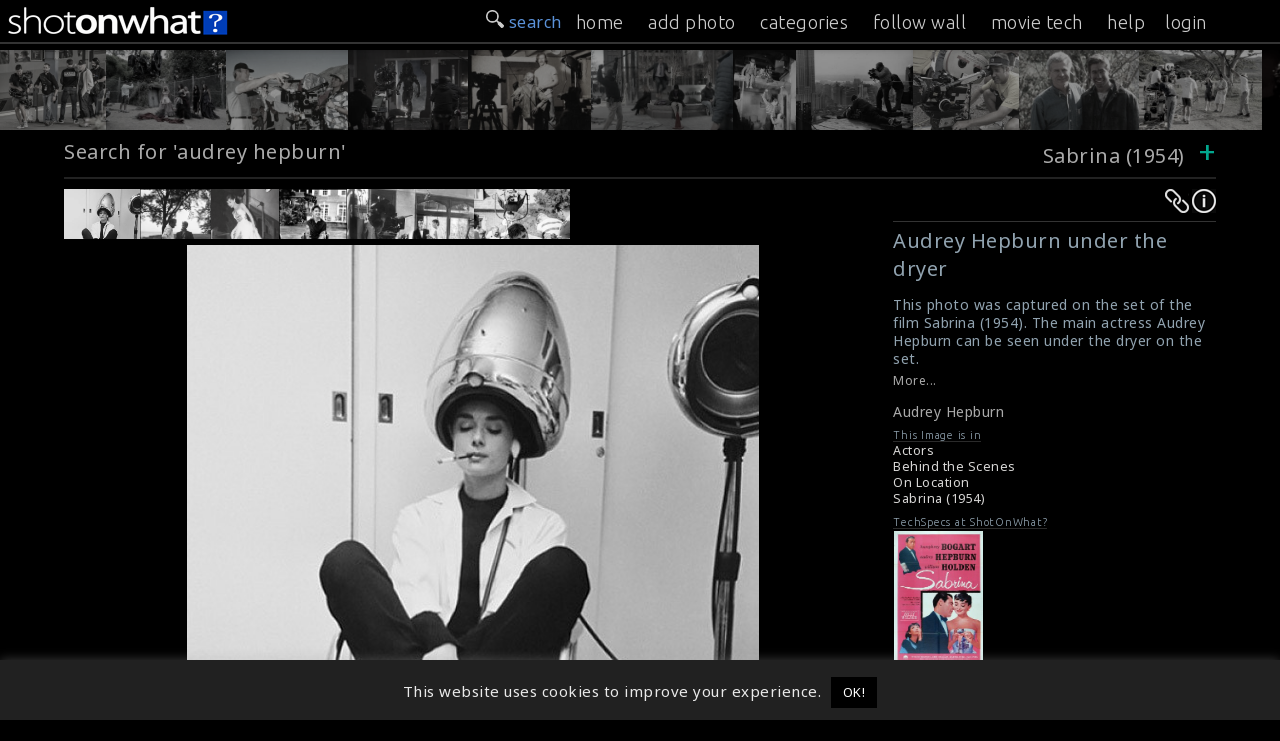

--- FILE ---
content_type: text/html; charset=UTF-8
request_url: https://onset.shotonwhat.com/gallery/audrey-hepburn-under-the-dryer/?sg=audrey+hepburn
body_size: 14535
content:
<!DOCTYPE html>
<html lang="en-US" >
<head prefix="og: http://ogp.me/ns#">
<meta property="fb:app_id" content="1444656612452550" />
<meta charset="UTF-8">
<meta name="viewport" content="width=device-width, initial-scale=1">
<meta property="twitter:account_id" content="4503599631148928" />
<meta name="msvalidate.01" content="C73DB85458F6986404A447CD24D5DE1E" />
<meta name="keywords" content="Behind the Scenes, behind-the-scenes, shotonset.com, BTS, Movies BTS, Film BTS, Shot On Set, on set, onset, Making of, making ofs, making movies, bts photos, making-of, film production, on the set" />
<title>Audrey Hepburn under the dryer &#187; ShotOnWhat? Behind the Scenes</title>        
            
<link rel="shortcut icon" href="/favicon.png?v=1.0">
<meta name="description" content="This photo was captured on the set of the film Sabrina (1954). The main actress Audrey Hepburn can be seen under the dryer on the set." /><meta name="twitter:card" content="photo" /><meta name="twitter:site" content="@ShotOnWhat" /><meta name="twitter:title" content="Audrey Hepburn under the dryer &#187; ShotOnWhat? Behind the Scenes" /><meta name="twitter:url" content="https://onset.shotonwhat.com/gallery/audrey-hepburn-under-the-dryer/" /><meta name="twitter:image" content="https://onset.shotonwhat.com/p/pix/m/m1053/2015010500001617.jpg" /><meta name="twitter:image:src" content="https://onset.shotonwhat.com/p/pix/m/m1053/2015010500001617.jpg" /><meta name="twitter:description" content="This photo was captured on the set of the film Sabrina (1954). The main actress Audrey Hepburn can be seen under the dryer on the set." /><meta property="og:type" content="website" /><meta property="og:site_name" content="ShotOnWhat!" /><meta property="og:title" content="Audrey Hepburn under the dryer &#187; ShotOnWhat? Behind the Scenes" /><meta property="og:url" content="https://onset.shotonwhat.com/gallery/audrey-hepburn-under-the-dryer/" /><meta property="og:image" content="https://onset.shotonwhat.com/p/pix/m/m1053/2015010500001617.jpg" /><meta property="og:image:type" content="image/jpeg" /><meta property="og:description" content="This photo was captured on the set of the film Sabrina (1954). The main actress Audrey Hepburn can be seen under the dryer on the set." /><link rel="image_src" href="https://onset.shotonwhat.com/p/pix/m/m1053/2015010500001617.jpg" /><meta name='robots' content='max-image-preview:large' />
<link rel='dns-prefetch' href='//static.addtoany.com' />
<link rel='dns-prefetch' href='//fonts.googleapis.com' />
<link rel="alternate" type="application/rss+xml" title="ShotOnWhat? Behind the Scenes &raquo; Feed" href="https://onset.shotonwhat.com/feed/" />
<link rel="alternate" type="application/rss+xml" title="ShotOnWhat? Behind the Scenes &raquo; Comments Feed" href="https://onset.shotonwhat.com/comments/feed/" />
<link rel="alternate" type="application/rss+xml" title="ShotOnWhat? Behind the Scenes &raquo; Audrey Hepburn under the dryer Comments Feed" href="https://onset.shotonwhat.com/gallery/audrey-hepburn-under-the-dryer/feed/" />
<link rel='stylesheet' id='wp-block-library-css' href='https://onset.shotonwhat.com/p/wp-includes/css/dist/block-library/style.min.css' type='text/css' media='all' />
<style id='classic-theme-styles-inline-css' type='text/css'>
/*! This file is auto-generated */
.wp-block-button__link{color:#fff;background-color:#32373c;border-radius:9999px;box-shadow:none;text-decoration:none;padding:calc(.667em + 2px) calc(1.333em + 2px);font-size:1.125em}.wp-block-file__button{background:#32373c;color:#fff;text-decoration:none}
</style>
<style id='global-styles-inline-css' type='text/css'>
body{--wp--preset--color--black: #000000;--wp--preset--color--cyan-bluish-gray: #abb8c3;--wp--preset--color--white: #ffffff;--wp--preset--color--pale-pink: #f78da7;--wp--preset--color--vivid-red: #cf2e2e;--wp--preset--color--luminous-vivid-orange: #ff6900;--wp--preset--color--luminous-vivid-amber: #fcb900;--wp--preset--color--light-green-cyan: #7bdcb5;--wp--preset--color--vivid-green-cyan: #00d084;--wp--preset--color--pale-cyan-blue: #8ed1fc;--wp--preset--color--vivid-cyan-blue: #0693e3;--wp--preset--color--vivid-purple: #9b51e0;--wp--preset--gradient--vivid-cyan-blue-to-vivid-purple: linear-gradient(135deg,rgba(6,147,227,1) 0%,rgb(155,81,224) 100%);--wp--preset--gradient--light-green-cyan-to-vivid-green-cyan: linear-gradient(135deg,rgb(122,220,180) 0%,rgb(0,208,130) 100%);--wp--preset--gradient--luminous-vivid-amber-to-luminous-vivid-orange: linear-gradient(135deg,rgba(252,185,0,1) 0%,rgba(255,105,0,1) 100%);--wp--preset--gradient--luminous-vivid-orange-to-vivid-red: linear-gradient(135deg,rgba(255,105,0,1) 0%,rgb(207,46,46) 100%);--wp--preset--gradient--very-light-gray-to-cyan-bluish-gray: linear-gradient(135deg,rgb(238,238,238) 0%,rgb(169,184,195) 100%);--wp--preset--gradient--cool-to-warm-spectrum: linear-gradient(135deg,rgb(74,234,220) 0%,rgb(151,120,209) 20%,rgb(207,42,186) 40%,rgb(238,44,130) 60%,rgb(251,105,98) 80%,rgb(254,248,76) 100%);--wp--preset--gradient--blush-light-purple: linear-gradient(135deg,rgb(255,206,236) 0%,rgb(152,150,240) 100%);--wp--preset--gradient--blush-bordeaux: linear-gradient(135deg,rgb(254,205,165) 0%,rgb(254,45,45) 50%,rgb(107,0,62) 100%);--wp--preset--gradient--luminous-dusk: linear-gradient(135deg,rgb(255,203,112) 0%,rgb(199,81,192) 50%,rgb(65,88,208) 100%);--wp--preset--gradient--pale-ocean: linear-gradient(135deg,rgb(255,245,203) 0%,rgb(182,227,212) 50%,rgb(51,167,181) 100%);--wp--preset--gradient--electric-grass: linear-gradient(135deg,rgb(202,248,128) 0%,rgb(113,206,126) 100%);--wp--preset--gradient--midnight: linear-gradient(135deg,rgb(2,3,129) 0%,rgb(40,116,252) 100%);--wp--preset--font-size--small: 13px;--wp--preset--font-size--medium: 20px;--wp--preset--font-size--large: 36px;--wp--preset--font-size--x-large: 42px;--wp--preset--spacing--20: 0.44rem;--wp--preset--spacing--30: 0.67rem;--wp--preset--spacing--40: 1rem;--wp--preset--spacing--50: 1.5rem;--wp--preset--spacing--60: 2.25rem;--wp--preset--spacing--70: 3.38rem;--wp--preset--spacing--80: 5.06rem;--wp--preset--shadow--natural: 6px 6px 9px rgba(0, 0, 0, 0.2);--wp--preset--shadow--deep: 12px 12px 50px rgba(0, 0, 0, 0.4);--wp--preset--shadow--sharp: 6px 6px 0px rgba(0, 0, 0, 0.2);--wp--preset--shadow--outlined: 6px 6px 0px -3px rgba(255, 255, 255, 1), 6px 6px rgba(0, 0, 0, 1);--wp--preset--shadow--crisp: 6px 6px 0px rgba(0, 0, 0, 1);}:where(.is-layout-flex){gap: 0.5em;}:where(.is-layout-grid){gap: 0.5em;}body .is-layout-flow > .alignleft{float: left;margin-inline-start: 0;margin-inline-end: 2em;}body .is-layout-flow > .alignright{float: right;margin-inline-start: 2em;margin-inline-end: 0;}body .is-layout-flow > .aligncenter{margin-left: auto !important;margin-right: auto !important;}body .is-layout-constrained > .alignleft{float: left;margin-inline-start: 0;margin-inline-end: 2em;}body .is-layout-constrained > .alignright{float: right;margin-inline-start: 2em;margin-inline-end: 0;}body .is-layout-constrained > .aligncenter{margin-left: auto !important;margin-right: auto !important;}body .is-layout-constrained > :where(:not(.alignleft):not(.alignright):not(.alignfull)){max-width: var(--wp--style--global--content-size);margin-left: auto !important;margin-right: auto !important;}body .is-layout-constrained > .alignwide{max-width: var(--wp--style--global--wide-size);}body .is-layout-flex{display: flex;}body .is-layout-flex{flex-wrap: wrap;align-items: center;}body .is-layout-flex > *{margin: 0;}body .is-layout-grid{display: grid;}body .is-layout-grid > *{margin: 0;}:where(.wp-block-columns.is-layout-flex){gap: 2em;}:where(.wp-block-columns.is-layout-grid){gap: 2em;}:where(.wp-block-post-template.is-layout-flex){gap: 1.25em;}:where(.wp-block-post-template.is-layout-grid){gap: 1.25em;}.has-black-color{color: var(--wp--preset--color--black) !important;}.has-cyan-bluish-gray-color{color: var(--wp--preset--color--cyan-bluish-gray) !important;}.has-white-color{color: var(--wp--preset--color--white) !important;}.has-pale-pink-color{color: var(--wp--preset--color--pale-pink) !important;}.has-vivid-red-color{color: var(--wp--preset--color--vivid-red) !important;}.has-luminous-vivid-orange-color{color: var(--wp--preset--color--luminous-vivid-orange) !important;}.has-luminous-vivid-amber-color{color: var(--wp--preset--color--luminous-vivid-amber) !important;}.has-light-green-cyan-color{color: var(--wp--preset--color--light-green-cyan) !important;}.has-vivid-green-cyan-color{color: var(--wp--preset--color--vivid-green-cyan) !important;}.has-pale-cyan-blue-color{color: var(--wp--preset--color--pale-cyan-blue) !important;}.has-vivid-cyan-blue-color{color: var(--wp--preset--color--vivid-cyan-blue) !important;}.has-vivid-purple-color{color: var(--wp--preset--color--vivid-purple) !important;}.has-black-background-color{background-color: var(--wp--preset--color--black) !important;}.has-cyan-bluish-gray-background-color{background-color: var(--wp--preset--color--cyan-bluish-gray) !important;}.has-white-background-color{background-color: var(--wp--preset--color--white) !important;}.has-pale-pink-background-color{background-color: var(--wp--preset--color--pale-pink) !important;}.has-vivid-red-background-color{background-color: var(--wp--preset--color--vivid-red) !important;}.has-luminous-vivid-orange-background-color{background-color: var(--wp--preset--color--luminous-vivid-orange) !important;}.has-luminous-vivid-amber-background-color{background-color: var(--wp--preset--color--luminous-vivid-amber) !important;}.has-light-green-cyan-background-color{background-color: var(--wp--preset--color--light-green-cyan) !important;}.has-vivid-green-cyan-background-color{background-color: var(--wp--preset--color--vivid-green-cyan) !important;}.has-pale-cyan-blue-background-color{background-color: var(--wp--preset--color--pale-cyan-blue) !important;}.has-vivid-cyan-blue-background-color{background-color: var(--wp--preset--color--vivid-cyan-blue) !important;}.has-vivid-purple-background-color{background-color: var(--wp--preset--color--vivid-purple) !important;}.has-black-border-color{border-color: var(--wp--preset--color--black) !important;}.has-cyan-bluish-gray-border-color{border-color: var(--wp--preset--color--cyan-bluish-gray) !important;}.has-white-border-color{border-color: var(--wp--preset--color--white) !important;}.has-pale-pink-border-color{border-color: var(--wp--preset--color--pale-pink) !important;}.has-vivid-red-border-color{border-color: var(--wp--preset--color--vivid-red) !important;}.has-luminous-vivid-orange-border-color{border-color: var(--wp--preset--color--luminous-vivid-orange) !important;}.has-luminous-vivid-amber-border-color{border-color: var(--wp--preset--color--luminous-vivid-amber) !important;}.has-light-green-cyan-border-color{border-color: var(--wp--preset--color--light-green-cyan) !important;}.has-vivid-green-cyan-border-color{border-color: var(--wp--preset--color--vivid-green-cyan) !important;}.has-pale-cyan-blue-border-color{border-color: var(--wp--preset--color--pale-cyan-blue) !important;}.has-vivid-cyan-blue-border-color{border-color: var(--wp--preset--color--vivid-cyan-blue) !important;}.has-vivid-purple-border-color{border-color: var(--wp--preset--color--vivid-purple) !important;}.has-vivid-cyan-blue-to-vivid-purple-gradient-background{background: var(--wp--preset--gradient--vivid-cyan-blue-to-vivid-purple) !important;}.has-light-green-cyan-to-vivid-green-cyan-gradient-background{background: var(--wp--preset--gradient--light-green-cyan-to-vivid-green-cyan) !important;}.has-luminous-vivid-amber-to-luminous-vivid-orange-gradient-background{background: var(--wp--preset--gradient--luminous-vivid-amber-to-luminous-vivid-orange) !important;}.has-luminous-vivid-orange-to-vivid-red-gradient-background{background: var(--wp--preset--gradient--luminous-vivid-orange-to-vivid-red) !important;}.has-very-light-gray-to-cyan-bluish-gray-gradient-background{background: var(--wp--preset--gradient--very-light-gray-to-cyan-bluish-gray) !important;}.has-cool-to-warm-spectrum-gradient-background{background: var(--wp--preset--gradient--cool-to-warm-spectrum) !important;}.has-blush-light-purple-gradient-background{background: var(--wp--preset--gradient--blush-light-purple) !important;}.has-blush-bordeaux-gradient-background{background: var(--wp--preset--gradient--blush-bordeaux) !important;}.has-luminous-dusk-gradient-background{background: var(--wp--preset--gradient--luminous-dusk) !important;}.has-pale-ocean-gradient-background{background: var(--wp--preset--gradient--pale-ocean) !important;}.has-electric-grass-gradient-background{background: var(--wp--preset--gradient--electric-grass) !important;}.has-midnight-gradient-background{background: var(--wp--preset--gradient--midnight) !important;}.has-small-font-size{font-size: var(--wp--preset--font-size--small) !important;}.has-medium-font-size{font-size: var(--wp--preset--font-size--medium) !important;}.has-large-font-size{font-size: var(--wp--preset--font-size--large) !important;}.has-x-large-font-size{font-size: var(--wp--preset--font-size--x-large) !important;}
.wp-block-navigation a:where(:not(.wp-element-button)){color: inherit;}
:where(.wp-block-post-template.is-layout-flex){gap: 1.25em;}:where(.wp-block-post-template.is-layout-grid){gap: 1.25em;}
:where(.wp-block-columns.is-layout-flex){gap: 2em;}:where(.wp-block-columns.is-layout-grid){gap: 2em;}
.wp-block-pullquote{font-size: 1.5em;line-height: 1.6;}
</style>
<link rel='stylesheet' id='cookie-law-info-css' href='https://onset.shotonwhat.com/p/system-p/plugins/cookie-law-info/legacy/public/css/cookie-law-info-public.css' type='text/css' media='all' />
<link rel='stylesheet' id='cookie-law-info-gdpr-css' href='https://onset.shotonwhat.com/p/system-p/plugins/cookie-law-info/legacy/public/css/cookie-law-info-gdpr.css' type='text/css' media='all' />
<link rel='stylesheet' id='hs_rsp_popup_css-css' href='https://onset.shotonwhat.com/p/system-p/plugins/really-simple-popup/css/hs_rsp_popup.css' type='text/css' media='all' />
<link rel='stylesheet' id='scroll-css' href='https://onset.shotonwhat.com/p/system-p/themes/shotonset/css/smoothDivScroll.css' type='text/css' media='all' />
<link rel='stylesheet' id='Noto-css' href='https://fonts.googleapis.com/css?family=Noto+Sans%3A400%2C400italic' type='text/css' media='all' />
<link rel='stylesheet' id='Ubuntu-css' href='https://fonts.googleapis.com/css?family=Ubuntu%3A300%2C400%2C500' type='text/css' media='all' />
<link rel='stylesheet' id='slimmenucss-css' href='https://onset.shotonwhat.com/p/system-p/themes/shotonset/css/trunk.css' type='text/css' media='all' />
<link rel='stylesheet' id='rrssb-css' href='https://onset.shotonwhat.com/p/system-p/themes/shotonset/css/rrssb.css' type='text/css' media='all' />
<link rel='stylesheet' id='fastr-style-css' href='https://onset.shotonwhat.com/p/system-p/themes/shotonset/style.css' type='text/css' media='all' />
<link rel='stylesheet' id='sos_pix_stylesheet-css' href='https://onset.shotonwhat.com/p/system-p/plugins/sos_help/css/style.css' type='text/css' media='all' />
<link rel='stylesheet' id='ui_jquery_stylesheet-css' href='https://onset.shotonwhat.com/p/system-p/plugins/sos_pix/css/ui-lightness/jquery-ui-1.10.4.custom.min.css' type='text/css' media='all' />
<link rel='stylesheet' id='dashicons-css' href='https://onset.shotonwhat.com/p/wp-includes/css/dashicons.min.css' type='text/css' media='all' />
<link rel='stylesheet' id='thickbox-css' href='https://onset.shotonwhat.com/p/wp-includes/js/thickbox/thickbox.css' type='text/css' media='all' />
<link rel='stylesheet' id='addtoany-css' href='https://onset.shotonwhat.com/p/system-p/plugins/add-to-any/addtoany.min.css' type='text/css' media='all' />
<style id='addtoany-inline-css' type='text/css'>
@media screen and (max-width:980px){
.a2a_floating_style.a2a_vertical_style{display:none;}
}
</style>
<script type="text/javascript" id="addtoany-core-js-before">
/* <![CDATA[ */
window.a2a_config=window.a2a_config||{};a2a_config.callbacks=[];a2a_config.overlays=[];a2a_config.templates={};
a2a_config.icon_color="#606060,#f9f9f9";
/* ]]> */
</script>
<script type="text/javascript" async src="https://static.addtoany.com/menu/page.js" id="addtoany-core-js"></script>
<script type="text/javascript" src="https://onset.shotonwhat.com/p/wp-includes/js/jquery/jquery.min.js" id="jquery-core-js"></script>
<script type="text/javascript" src="https://onset.shotonwhat.com/p/wp-includes/js/jquery/jquery-migrate.min.js" id="jquery-migrate-js"></script>
<script type="text/javascript" async src="https://onset.shotonwhat.com/p/system-p/plugins/add-to-any/addtoany.min.js" id="addtoany-jquery-js"></script>
<script type="text/javascript" id="cookie-law-info-js-extra">
/* <![CDATA[ */
var Cli_Data = {"nn_cookie_ids":[],"cookielist":[],"non_necessary_cookies":[],"ccpaEnabled":"","ccpaRegionBased":"","ccpaBarEnabled":"","strictlyEnabled":["necessary","obligatoire"],"ccpaType":"gdpr","js_blocking":"","custom_integration":"","triggerDomRefresh":"","secure_cookies":""};
var cli_cookiebar_settings = {"animate_speed_hide":"500","animate_speed_show":"500","background":"#212121","border":"#444","border_on":"","button_1_button_colour":"#000","button_1_button_hover":"#000000","button_1_link_colour":"#fff","button_1_as_button":"1","button_1_new_win":"","button_2_button_colour":"#333","button_2_button_hover":"#292929","button_2_link_colour":"#444","button_2_as_button":"","button_2_hidebar":"","button_3_button_colour":"#dedfe0","button_3_button_hover":"#b2b2b3","button_3_link_colour":"#333333","button_3_as_button":"1","button_3_new_win":"","button_4_button_colour":"#dedfe0","button_4_button_hover":"#b2b2b3","button_4_link_colour":"#333333","button_4_as_button":"1","button_7_button_colour":"#61a229","button_7_button_hover":"#4e8221","button_7_link_colour":"#fff","button_7_as_button":"1","button_7_new_win":"","font_family":"inherit","header_fix":"","notify_animate_hide":"1","notify_animate_show":"","notify_div_id":"#cookie-law-info-bar","notify_position_horizontal":"right","notify_position_vertical":"bottom","scroll_close":"","scroll_close_reload":"","accept_close_reload":"","reject_close_reload":"","showagain_tab":"","showagain_background":"#fff","showagain_border":"#000","showagain_div_id":"#cookie-law-info-again","showagain_x_position":"100px","text":"#eaeaea","show_once_yn":"","show_once":"10000","logging_on":"","as_popup":"","popup_overlay":"1","bar_heading_text":"","cookie_bar_as":"banner","popup_showagain_position":"bottom-right","widget_position":"left"};
var log_object = {"ajax_url":"https:\/\/onset.shotonwhat.com\/p\/wp-admin\/admin-ajax.php"};
/* ]]> */
</script>
<script type="text/javascript" src="https://onset.shotonwhat.com/p/system-p/plugins/cookie-law-info/legacy/public/js/cookie-law-info-public.js" id="cookie-law-info-js"></script>
<script type="text/javascript" src="https://onset.shotonwhat.com/p/system-p/plugins/really-simple-popup/js/hs_rsp_popup.js" id="hs_rsp_popup_js-js"></script>
<script type="text/javascript" id="utils-js-extra">
/* <![CDATA[ */
var userSettings = {"url":"\/","uid":"0","time":"1769332857","secure":"1"};
/* ]]> */
</script>
<script type="text/javascript" src="https://onset.shotonwhat.com/p/wp-includes/js/utils.min.js" id="utils-js"></script>
<script type="text/javascript" id="uf-frontend-scripts-js-extra">
/* <![CDATA[ */
var uf_vars = {"strength_indicator":"Strength indicator","very_weak":"Very weak","weak":"Weak","medium":"Medium","strong":"Strong","mismatch":"Mismatch"};
/* ]]> */
</script>
<script type="text/javascript" src="https://onset.shotonwhat.com/p/system-p/plugins/user-frontend/inc/../js/password.dev.js" id="uf-frontend-scripts-js"></script>
<script type="text/javascript" src="https://onset.shotonwhat.com/p/system-p/themes/shotonset/js/jquery.masonry.min.js" id="jquery.masonry-js"></script>
<script type="text/javascript" src="https://onset.shotonwhat.com/p/system-p/themes/shotonset/js/jquery.infinitescroll.min.js" id="jquery.infinitescroll-js"></script>
<script type="text/javascript" src="https://onset.shotonwhat.com/p/system-p/themes/shotonset/js/jquery.validate.min.js" id="jquery.validate-js"></script>
<script type="text/javascript" src="https://onset.shotonwhat.com/p/system-p/themes/shotonset/js/jquery-ui-1.10.3.custom.min.js" id="custom-js"></script>
<script type="text/javascript" src="https://onset.shotonwhat.com/p/system-p/themes/shotonset/js/jquery.mousewheel.min.js" id="mousewheel-js"></script>
<script type="text/javascript" src="https://onset.shotonwhat.com/p/system-p/themes/shotonset/js/jquery.kinetic.min.js" id="kinetic-js"></script>
<script type="text/javascript" src="https://onset.shotonwhat.com/p/system-p/themes/shotonset/js/jquery.smoothdivscroll-1.3-min.js" id="smoothdivscroll-js"></script>
<script type="text/javascript" src="https://onset.shotonwhat.com/p/system-p/themes/shotonset/js/jquery.popupoverlay.js" id="popup-js"></script>
<script type="text/javascript" src="https://onset.shotonwhat.com/p/system-p/themes/shotonset/js/jquery.tap.min.js" id="tap-js"></script>
<script type="text/javascript" src="https://onset.shotonwhat.com/p/system-p/themes/shotonset/js/jquery.touchSwipe.js" id="touchSwipe-js"></script>
<script type="text/javascript" src="https://onset.shotonwhat.com/p/system-p/themes/shotonset/js/trunk.js" id="slimmenu-js"></script>
<script type="text/javascript" src="https://onset.shotonwhat.com/p/system-p/plugins/sos_help/js/script.js" id="sos_help_script-js"></script>
<script type="text/javascript" src="https://onset.shotonwhat.com/p/wp-includes/js/jquery/ui/core.min.js" id="jquery-ui-core-js"></script>
<script type="text/javascript" src="https://onset.shotonwhat.com/p/wp-includes/js/jquery/ui/menu.min.js" id="jquery-ui-menu-js"></script>
<script type="text/javascript" src="https://onset.shotonwhat.com/p/wp-includes/js/dist/vendor/wp-polyfill-inert.min.js" id="wp-polyfill-inert-js"></script>
<script type="text/javascript" src="https://onset.shotonwhat.com/p/wp-includes/js/dist/vendor/regenerator-runtime.min.js" id="regenerator-runtime-js"></script>
<script type="text/javascript" src="https://onset.shotonwhat.com/p/wp-includes/js/dist/vendor/wp-polyfill.min.js" id="wp-polyfill-js"></script>
<script type="text/javascript" src="https://onset.shotonwhat.com/p/wp-includes/js/dist/dom-ready.min.js" id="wp-dom-ready-js"></script>
<script type="text/javascript" src="https://onset.shotonwhat.com/p/wp-includes/js/dist/hooks.min.js" id="wp-hooks-js"></script>
<script type="text/javascript" src="https://onset.shotonwhat.com/p/wp-includes/js/dist/i18n.min.js" id="wp-i18n-js"></script>
<script type="text/javascript" id="wp-i18n-js-after">
/* <![CDATA[ */
wp.i18n.setLocaleData( { 'text direction\u0004ltr': [ 'ltr' ] } );
/* ]]> */
</script>
<script type="text/javascript" src="https://onset.shotonwhat.com/p/wp-includes/js/dist/a11y.min.js" id="wp-a11y-js"></script>
<script type="text/javascript" id="jquery-ui-autocomplete-js-extra">
/* <![CDATA[ */
var uiAutocompleteL10n = {"noResults":"No results found.","oneResult":"1 result found. Use up and down arrow keys to navigate.","manyResults":"%d results found. Use up and down arrow keys to navigate.","itemSelected":"Item selected."};
/* ]]> */
</script>
<script type="text/javascript" src="https://onset.shotonwhat.com/p/wp-includes/js/jquery/ui/autocomplete.min.js" id="jquery-ui-autocomplete-js"></script>
<script type="text/javascript" src="https://onset.shotonwhat.com/p/wp-includes/js/jquery/ui/effect.min.js" id="jquery-effects-core-js"></script>
<script type="text/javascript" src="https://onset.shotonwhat.com/p/system-p/plugins/sos_pix/js/sos_pix_script.js" id="sos_pix_script-js"></script>
<script type="text/javascript" src="https://onset.shotonwhat.com/p/system-p/plugins/sos_pix/js/sow_search.js" id="sos_sow_search-js"></script>
<link rel="https://api.w.org/" href="https://onset.shotonwhat.com/wp-json/" /><link rel="EditURI" type="application/rsd+xml" title="RSD" href="https://onset.shotonwhat.com/p/xmlrpc.php?rsd" />
<link rel="canonical" href="https://onset.shotonwhat.com/gallery/audrey-hepburn-under-the-dryer/" />
<link rel="alternate" type="application/json+oembed" href="https://onset.shotonwhat.com/wp-json/oembed/1.0/embed?url=https%3A%2F%2Fonset.shotonwhat.com%2Fgallery%2Faudrey-hepburn-under-the-dryer%2F" />
<link rel="alternate" type="text/xml+oembed" href="https://onset.shotonwhat.com/wp-json/oembed/1.0/embed?url=https%3A%2F%2Fonset.shotonwhat.com%2Fgallery%2Faudrey-hepburn-under-the-dryer%2F&#038;format=xml" />
<!-- Google Tag Manager -->
<script>(function(w,d,s,l,i){w[l]=w[l]||[];w[l].push({'gtm.start':
new Date().getTime(),event:'gtm.js'});var f=d.getElementsByTagName(s)[0],
j=d.createElement(s),dl=l!='dataLayer'?'&l='+l:'';j.async=true;j.src=
'https://www.googletagmanager.com/gtm.js?id='+i+dl;f.parentNode.insertBefore(j,f);
})(window,document,'script','dataLayer','GTM-PJK9MNP');</script>
<!-- End Google Tag Manager -->
				<script type="text/javascript">
					var ajaxurl = "https://onset.shotonwhat.com/p/wp-admin/admin-ajax.php";
				</script>
	

</head>
<body class="sos_pix-template-default single single-sos_pix postid-1617">
<div class="wrapper">
<header id="masthead" class="site-header text-center">
  <div class="widehead">
    <div class="header-left"> <a  href="/" title="ShotOnWhat? Behind the Scenes" rel="home" onClick="ga('send', 'event', 'header', 'click', 'logo')"> <img height="42" width="325" src="https://onset.shotonwhat.com/p/system-p/themes/shotonset/images/sow_logo_1.png" alt="" /> </a> </div>
    <div class="header-right">
      <div class="search-wrap  nav_search">
        <div id="searchtab" style="float:right;  margin:10px 4px 0 10px;"> <img width="18" src="https://onset.shotonwhat.com/p/system-p/themes/shotonset/images/32search-icon-w.png" alt="search-icon" /> </div>
      </div>
      <div id="navToggle" class="burger"> <!--	Add "slideRight" class to items that move right when viewing Nav Drawer  --> 
        <span class="icon-bar"></span> <span class="icon-bar"></span> <span class="icon-bar"></span> </div>
    </div>
    <div class="searchbox" style="display:none;">
      <form method="get" class="search-form" action="https://onset.shotonwhat.com/">
	<label>
		<span class="screen-reader-text">Search for:</span>
		<input type="search" class="search-field" placeholder=" search &hellip;" value="" name="s">
	</label>
	<!--input type="submit" class="search-submit" value="" -->
</form>    </div>
  </div>
</header>
<!-- #masthead -->

<nav class="slide sl_fixed" id="nav_menu">
  <div class="search-wrap">
    <div id="searchtab_sm" style="float:right;  margin:10px 4px 0 10px;"> <img width="18" src="https://onset.shotonwhat.com/p/system-p/themes/shotonset/images/32search-icon-w.png" alt="search-icon" /> search </div>
  </div>
  <ul class="slimmenu">
    <li><a href="/" title="Home" rel="nofollow" >home</a> </li>
    <li><a href="/upload/" title="Add a Photo" rel="nofollow">add photo</a> </li>
    <li><a href="/browse/" title="Browse Photos">categories</a></li>
    <li><a href="/wall/" title="Following" rel="nofollow">follow wall</a></li>
    <li><a rel="nofollow" href="https://shotonwhat.com" title="ShotOnWhat?">movie tech</a></li>
    <li class="nav_more"><a rel="nofollow" href="https://magazine.shotonwhat.com/help/" target="_blank" title="Help" onClick="ga('send', 'event', 'menu', 'OnPage >> Audrey Hepburn under the dryer', 'help')">help</a>
      <li><a href="/user-login/">login</a></li>  </ul>
</nav>
<div class="recent_wrap">
          <div id="makeMeScrollable"><a href="https://onset.shotonwhat.com/gallery/on-location-the-1517-to-paris-2018/"><img class="imgstyle" style="left:-1000;" id="4611" alt="On Location: The 15:17 to Paris (2018)" title="New: On Location: The 15:17 to Paris (2018) Added 2025-04-08 05:14:19" src="https://onset.shotonwhat.com/p/pix/m/m6893/thumbnail/2025040800004611.jpg" /></a><a href="https://onset.shotonwhat.com/gallery/filming-game-on-charles-2015/"><img class="imgstyle" style="left:-1000;" id="4618" alt="Filming Game On, Charles (2015)" title="New: Filming Game On, Charles (2015) Added 2025-04-13 03:22:23" src="https://onset.shotonwhat.com/p/pix/m/m6893/thumbnail/2025041300004618.jpg" /></a><a href="https://onset.shotonwhat.com/gallery/on-location-space-cowboys-2000/"><img class="imgstyle" style="left:-1000;" id="4631" alt="On Location: Space Cowboys (2000)" title="New: On Location: Space Cowboys (2000) Added 2025-04-23 04:15:32" src="https://onset.shotonwhat.com/p/pix/m/m6893/thumbnail/2025042300004631.jpg" /></a><a href="https://onset.shotonwhat.com/gallery/from-the-film-the-predator-2018/"><img class="imgstyle" style="left:-1000;" id="4609" alt="From The Film The Predator (2018)" title="New: From The Film The Predator (2018) Added 2025-04-07 08:45:29" src="https://onset.shotonwhat.com/p/pix/m/m6893/thumbnail/2025040700004609.jpg" /></a><a href="https://onset.shotonwhat.com/gallery/on-set-of-the-evil-dead-1983/"><img class="imgstyle" style="left:-1000;" id="4593" alt="On Set Of The Evil Dead (1983)" title="New: On Set Of The Evil Dead (1983) Added 2025-03-22 18:39:01" src="https://onset.shotonwhat.com/p/pix/m/m6893/thumbnail/2025032300004593.jpg" /></a><a href="https://onset.shotonwhat.com/gallery/filming-the-turkey-bowl-2019/"><img class="imgstyle" style="left:-1000;" id="4599" alt="Filming The Turkey Bowl (2019)" title="New: Filming The Turkey Bowl (2019) Added 2025-03-27 10:31:36" src="https://onset.shotonwhat.com/p/pix/m/m6893/thumbnail/2025032700004599.jpg" /></a><a href="https://onset.shotonwhat.com/gallery/filming-the-show-1927/"><img class="imgstyle" style="left:-1000;" id="4598" alt="Filming The Show (1927)" title="New: Filming The Show (1927) Added 2025-03-25 19:04:45" src="https://onset.shotonwhat.com/p/pix/m/m6893/thumbnail/2025032600004598.jpg" /></a><a href="https://onset.shotonwhat.com/gallery/filming-the-naked-city-1948/"><img class="imgstyle" style="left:-1000;" id="4595" alt="Filming The Naked City (1948)" title="New: Filming The Naked City (1948) Added 2025-03-24 19:26:14" src="https://onset.shotonwhat.com/p/pix/m/m6893/thumbnail/2025032500004595.jpg" /></a><a href="https://onset.shotonwhat.com/gallery/peter-directs/"><img class="imgstyle" style="left:-1000;" id="4622" alt="Peter Directs" title="New: Peter Directs Added 2025-04-15 10:13:00" src="https://onset.shotonwhat.com/p/pix/m/m6893/thumbnail/2025041500004622.jpg" /></a><a href="https://onset.shotonwhat.com/gallery/homer-homer-p/"><img class="imgstyle" style="left:-1000;" id="4638" alt="Homer &amp; Homer :P" title="New: Homer &amp; Homer :P Added 2025-04-29 09:49:34" src="https://onset.shotonwhat.com/p/pix/m/m6893/thumbnail/2025042900004638.jpg" /></a><a href="https://onset.shotonwhat.com/gallery/on-location-50-first-dates-2004/"><img class="imgstyle" style="left:-1000;" id="4621" alt="On Location: 50 First Dates (2004)" title="New: On Location: 50 First Dates (2004) Added 2025-04-15 10:05:33" src="https://onset.shotonwhat.com/p/pix/m/m6893/thumbnail/2025041500004621.jpg" /></a><a href="https://onset.shotonwhat.com/gallery/open-the-door-p/"><img class="imgstyle" style="left:-1000;" id="4630" alt="Open The Door :P" title="New: Open The Door :P Added 2025-04-22 11:06:05" src="https://onset.shotonwhat.com/p/pix/m/m6893/thumbnail/2025042200004630.jpg" /></a><a href="https://onset.shotonwhat.com/gallery/on-location-meet-the-parents-2000/"><img class="imgstyle" style="left:-1000;" id="4635" alt="On Location : Meet The Parents (2000)" title="New: On Location : Meet The Parents (2000) Added 2025-04-26 09:02:44" src="https://onset.shotonwhat.com/p/pix/m/m6893/thumbnail/2025042600004635.jpg" /></a><a href="https://onset.shotonwhat.com/gallery/kiki-and-gina/"><img class="imgstyle" style="left:-1000;" id="4601" alt="Kiki And Gina" title="New: Kiki And Gina Added 2025-03-31 08:22:55" src="https://onset.shotonwhat.com/p/pix/m/m6893/thumbnail/2025033100004601.jpg" /></a><a href="https://onset.shotonwhat.com/gallery/ariana-as-glinda/"><img class="imgstyle" style="left:-1000;" id="4623" alt="Ariana As Glinda" title="New: Ariana As Glinda Added 2025-04-16 10:04:30" src="https://onset.shotonwhat.com/p/pix/m/m6893/thumbnail/2025041600004623.jpg" /></a><a href="https://onset.shotonwhat.com/gallery/jake-and-doug/"><img class="imgstyle" style="left:-1000;" id="4627" alt="Jake And Doug" title="New: Jake And Doug Added 2025-04-17 19:44:52" src="https://onset.shotonwhat.com/p/pix/m/m6893/thumbnail/2025041800004627.jpg" /></a><a href="https://onset.shotonwhat.com/gallery/jay-roach-directs/"><img class="imgstyle" style="left:-1000;" id="4634" alt="Jay Roach Directs" title="New: Jay Roach Directs Added 2025-04-26 08:56:10" src="https://onset.shotonwhat.com/p/pix/m/m6893/thumbnail/2025042600004634.jpg" /></a><a href="https://onset.shotonwhat.com/gallery/on-location-black-robe-1991/"><img class="imgstyle" style="left:-1000;" id="4594" alt="On Location: Black Robe (1991)" title="New: On Location: Black Robe (1991) Added 2025-03-24 19:19:24" src="https://onset.shotonwhat.com/p/pix/m/m6893/thumbnail/2025032500004594.jpg" /></a><a href="https://onset.shotonwhat.com/gallery/afro-guy-from-carrie-1976/"><img class="imgstyle" style="left:-1000;" id="4614" alt="Afro Guy From Carrie (1976)" title="New: Afro Guy From Carrie (1976) Added 2025-04-08 19:26:09" src="https://onset.shotonwhat.com/p/pix/m/m6893/thumbnail/2025040900004614.jpg" /></a><a href="https://onset.shotonwhat.com/gallery/eastwood-and-cooper/"><img class="imgstyle" style="left:-1000;" id="4608" alt="Eastwood And Cooper" title="New: Eastwood And Cooper Added 2025-04-04 10:40:27" src="https://onset.shotonwhat.com/p/pix/m/m6893/thumbnail/2025040400004608.jpg" /></a><a href="https://onset.shotonwhat.com/gallery/looks-like-an-angel/"><img class="imgstyle" style="left:-1000;" id="4624" alt="Looks Like An Angel" title="New: Looks Like An Angel Added 2025-04-16 10:10:47" src="https://onset.shotonwhat.com/p/pix/m/m6893/thumbnail/2025041600004624.jpg" /></a><a href="https://onset.shotonwhat.com/gallery/filming-on-water/"><img class="imgstyle" style="left:-1000;" id="4615" alt="Filming On Water" title="New: Filming On Water Added 2025-04-10 19:21:46" src="https://onset.shotonwhat.com/p/pix/m/m6893/thumbnail/2025041100004615.jpg" /></a><a href="https://onset.shotonwhat.com/gallery/from-the-film-wicked-for-good-2025/"><img class="imgstyle" style="left:-1000;" id="4628" alt="From The Film Wicked For Good (2025)" title="New: From The Film Wicked For Good (2025) Added 2025-04-21 08:39:06" src="https://onset.shotonwhat.com/p/pix/m/m6893/thumbnail/2025042100004628.jpg" /></a><a href="https://onset.shotonwhat.com/gallery/i-am-a-mummy-p/"><img class="imgstyle" style="left:-1000;" id="4607" alt="I Am A Mummy :P" title="New: I Am A Mummy :P Added 2025-04-04 10:30:18" src="https://onset.shotonwhat.com/p/pix/m/m6893/thumbnail/2025040400004607.jpg" /></a><a href="https://onset.shotonwhat.com/gallery/on-location-judgement-night-1993/"><img class="imgstyle" style="left:-1000;" id="4596" alt="On Location: Judgement Night (1993)" title="New: On Location: Judgement Night (1993) Added 2025-03-25 18:28:38" src="https://onset.shotonwhat.com/p/pix/m/m6893/thumbnail/2025032600004596.jpg" /></a><a href="https://onset.shotonwhat.com/gallery/on-location-vantage-point-2008/"><img class="imgstyle" style="left:-1000;" id="4617" alt="On Location: Vantage Point (2008)" title="New: On Location: Vantage Point (2008) Added 2025-04-13 03:03:22" src="https://onset.shotonwhat.com/p/pix/m/m6893/thumbnail/2025041300004617.jpg" /></a><a href="https://onset.shotonwhat.com/gallery/anya-and-teller/"><img class="imgstyle" style="left:-1000;" id="4620" alt="Anya And Teller" title="New: Anya And Teller Added 2025-04-14 10:01:19" src="https://onset.shotonwhat.com/p/pix/m/m6893/thumbnail/2025041400004620.jpg" /></a><a href="https://onset.shotonwhat.com/gallery/with-arriflex-16st-filming-my-short-film-the-silence-within-lautlos/"><img class="imgstyle" style="left:-1000;" id="4643" alt="with Arriflex 16ST filming my short film "The Silence within (Lautlos)"" title="New: with Arriflex 16ST filming my short film "The Silence within (Lautlos)" Added 2025-10-31 11:27:36" src="https://onset.shotonwhat.com/p/pix/m/m2735/thumbnail/2025103100004643.jpg" /></a><a href="https://onset.shotonwhat.com/gallery/on-location-paddington-in-peru-2024/"><img class="imgstyle" style="left:-1000;" id="4592" alt="On Location: Paddington in Peru (2024)" title="New: On Location: Paddington in Peru (2024) Added 2025-03-22 18:25:02" src="https://onset.shotonwhat.com/p/pix/m/m6893/thumbnail/2025032300004592.jpg" /></a><a href="https://onset.shotonwhat.com/gallery/betty-dominic-sandra/"><img class="imgstyle" style="left:-1000;" id="4636" alt="Betty, Dominic &amp; Sandra" title="New: Betty, Dominic &amp; Sandra Added 2025-04-28 11:10:49" src="https://onset.shotonwhat.com/p/pix/m/m6893/thumbnail/2025042800004636.jpg" /></a><a href="https://onset.shotonwhat.com/gallery/stallone-directs/"><img class="imgstyle" style="left:-1000;" id="4606" alt="Stallone Directs" title="New: Stallone Directs Added 2025-04-03 10:54:22" src="https://onset.shotonwhat.com/p/pix/m/m6893/thumbnail/2025040300004606.jpg" /></a><a href="https://onset.shotonwhat.com/gallery/john-cassavetes-directs-2/"><img class="imgstyle" style="left:-1000;" id="4600" alt="John Cassavetes Directs" title="New: John Cassavetes Directs Added 2025-03-27 19:40:59" src="https://onset.shotonwhat.com/p/pix/m/m6893/thumbnail/2025032800004600.jpg" /></a><a href="https://onset.shotonwhat.com/gallery/on-location-madame-web-2024/"><img class="imgstyle" style="left:-1000;" id="4625" alt="On Location: Madame Web 2024)" title="New: On Location: Madame Web 2024) Added 2025-04-17 10:40:30" src="https://onset.shotonwhat.com/p/pix/m/m6893/thumbnail/2025041700004625.jpg" /></a><a href="https://onset.shotonwhat.com/gallery/snow-white-with-apples/"><img class="imgstyle" style="left:-1000;" id="4590" alt="Snow White With Apples" title="New: Snow White With Apples Added 2025-03-20 10:28:16" src="https://onset.shotonwhat.com/p/pix/m/m6893/thumbnail/2025032000004590.jpg" /></a><a href="https://onset.shotonwhat.com/gallery/on-location-bowfinger-1999/"><img class="imgstyle" style="left:-1000;" id="4639" alt="On Location: Bowfinger (1999)" title="New: On Location: Bowfinger (1999) Added 2025-05-01 06:17:23" src="https://onset.shotonwhat.com/p/pix/m/m6893/thumbnail/2025050100004639.jpg" /></a><a href="https://onset.shotonwhat.com/gallery/rachel-zegler-as-snow-white/"><img class="imgstyle" style="left:-1000;" id="4591" alt="Rachel Zegler As Snow White" title="New: Rachel Zegler As Snow White Added 2025-03-20 10:48:54" src="https://onset.shotonwhat.com/p/pix/m/m6893/thumbnail/2025032000004591.jpg" /></a><a href="https://onset.shotonwhat.com/gallery/from-the-film-carrie-1976/"><img class="imgstyle" style="left:-1000;" id="4613" alt="From The Film Carrie (1976)" title="New: From The Film Carrie (1976) Added 2025-04-08 19:06:41" src="https://onset.shotonwhat.com/p/pix/m/m6893/thumbnail/2025040900004613.jpg" /></a><a href="https://onset.shotonwhat.com/gallery/on-location-28-days-2000/"><img class="imgstyle" style="left:-1000;" id="4637" alt="On Location: 28 days (2000)" title="New: On Location: 28 days (2000) Added 2025-04-29 08:31:05" src="https://onset.shotonwhat.com/p/pix/m/m6893/thumbnail/2025042900004637.jpg" /></a><a href="https://onset.shotonwhat.com/gallery/on-set-of-the-bride-came-c-o-d-1941/"><img class="imgstyle" style="left:-1000;" id="4603" alt="On Set Of The Bride Came C.O.D. (1941)" title="New: On Set Of The Bride Came C.O.D. (1941) Added 2025-04-02 08:57:56" src="https://onset.shotonwhat.com/p/pix/m/m6893/thumbnail/2025040200004603.jpg" /></a><a href="https://onset.shotonwhat.com/gallery/what-is-your-zodiac-sign-p/"><img class="imgstyle" style="left:-1000;" id="4597" alt="What Is Your Zodiac Sign? :P" title="New: What Is Your Zodiac Sign? :P Added 2025-03-25 18:46:35" src="https://onset.shotonwhat.com/p/pix/m/m6893/thumbnail/2025032600004597.jpg" /></a><a href="https://onset.shotonwhat.com/gallery/anya-as-drasa/"><img class="imgstyle" style="left:-1000;" id="4619" alt="Anya As Drasa" title="New: Anya As Drasa Added 2025-04-14 09:52:42" src="https://onset.shotonwhat.com/p/pix/m/m6893/thumbnail/2025041400004619.jpg" /></a><a href="https://onset.shotonwhat.com/gallery/in-between-takes/"><img class="imgstyle" style="left:-1000;" id="4629" alt="In Between Takes" title="New: In Between Takes Added 2025-04-21 08:52:07" src="https://onset.shotonwhat.com/p/pix/m/m6893/thumbnail/2025042100004629.jpg" /></a><a href="https://onset.shotonwhat.com/gallery/mel-nancy/"><img class="imgstyle" style="left:-1000;" id="4632" alt="Mel &amp; Nancy" title="New: Mel &amp; Nancy Added 2025-04-25 09:18:15" src="https://onset.shotonwhat.com/p/pix/m/m6893/thumbnail/2025042500004632.jpg" /></a><a href="https://onset.shotonwhat.com/gallery/filming-road-house-1989/"><img class="imgstyle" style="left:-1000;" id="4626" alt="Filming Road House (1989)" title="New: Filming Road House (1989) Added 2025-04-17 19:37:52" src="https://onset.shotonwhat.com/p/pix/m/m6893/thumbnail/2025041800004626.jpg" /></a><a href="https://onset.shotonwhat.com/gallery/on-location-the-predator-2018/"><img class="imgstyle" style="left:-1000;" id="4610" alt="On Location : The Predator (2018)" title="New: On Location : The Predator (2018) Added 2025-04-07 09:00:34" src="https://onset.shotonwhat.com/p/pix/m/m6893/thumbnail/2025040700004610.jpg" /></a><a href="https://onset.shotonwhat.com/gallery/having-fun-on-the-set-5/"><img class="imgstyle" style="left:-1000;" id="4602" alt="Having Fun On The Set" title="New: Having Fun On The Set Added 2025-03-31 09:02:19" src="https://onset.shotonwhat.com/p/pix/m/m6893/thumbnail/2025033100004602.jpg" /></a><a href="https://onset.shotonwhat.com/gallery/shyamalan-directs-2/"><img class="imgstyle" style="left:-1000;" id="4640" alt="Shyamalan Directs" title="New: Shyamalan Directs Added 2025-05-01 06:35:14" src="https://onset.shotonwhat.com/p/pix/m/m6893/thumbnail/2025050100004640.jpg" /></a><a href="https://onset.shotonwhat.com/gallery/from-the-chaplin-revue-1959/"><img class="imgstyle" style="left:-1000;" id="4616" alt="From The Chaplin Revue (1959)" title="New: From The Chaplin Revue (1959) Added 2025-04-10 22:21:47" src="https://onset.shotonwhat.com/p/pix/m/m6893/thumbnail/2025041100004616.jpg" /></a><a href="https://onset.shotonwhat.com/gallery/on-location-somethings-gotta-give-2003/"><img class="imgstyle" style="left:-1000;" id="4633" alt="On Location: Something's Gotta Give (2003)" title="New: On Location: Something's Gotta Give (2003) Added 2025-04-25 09:32:25" src="https://onset.shotonwhat.com/p/pix/m/m6893/thumbnail/2025042500004633.jpg" /></a><a href="https://onset.shotonwhat.com/gallery/on-set-of-the-film-the-meg-2018/"><img class="imgstyle" style="left:-1000;" id="4612" alt="On Set Of The Film The Meg (2018)" title="New: On Set Of The Film The Meg (2018) Added 2025-04-08 05:34:14" src="https://onset.shotonwhat.com/p/pix/m/m6893/thumbnail/2025040800004612.jpg" /></a><a href="https://onset.shotonwhat.com/gallery/from-the-film-extraction-2020/"><img class="imgstyle" style="left:-1000;" id="4604" alt="From The Film Extraction (2020)" title="New: From The Film Extraction (2020) Added 2025-04-02 09:07:30" src="https://onset.shotonwhat.com/p/pix/m/m6893/thumbnail/2025040200004604.jpg" /></a><a href="https://onset.shotonwhat.com/gallery/lets-rock/"><img class="imgstyle" style="left:-1000;" id="4605" alt="Let's Rock!" title="New: Let's Rock! Added 2025-04-03 10:32:21" src="https://onset.shotonwhat.com/p/pix/m/m6893/thumbnail/2025040300004605.jpg" /></a></div></div><div id="content" class="site-content slide container-single">
<div class="wrap1000">
  <div class="gallery-head">
    <div class="gallery-cattag"><a title="Crazy Fan Wall" href="/?s=audrey hepburn">Search for 'audrey hepburn'</a></div>    <div class="gallery-movtitle">
            <a href="/l/sabrina-1954/">Sabrina (1954)</a>
      <a href="#" title="Add Sabrina (1954) to your Wall" class="follow_me" data-id="tag">&nbsp;&#x002B;</a><input type="hidden" data-id="Sabrina (1954)" value="859" /><span class="message_follow"></span>          </div>
  </div>
  <div class="meta_box">
    <div class="gallery-wrap">
    
    
    
        
        
      <div class="galleria" id="galleria" >
        <div>
          <div id="movie_thumbs_wrap" class="movie_thumbs_wrap" ><div id="movie_thumbs"><a href="https://onset.shotonwhat.com/gallery/audrey-hepburn-under-the-dryer/?tag=859"><img class="imgstyle_th" height="50" style="left:-1000;" id="1617" alt="Audrey Hepburn under the dryer" src="https://onset.shotonwhat.com/p/pix/m/m1053/thumbnail/2015010500001617.jpg" /></a><a href="https://onset.shotonwhat.com/gallery/humphrey-bogart-audrey-hepburn/?tag=859"><img class="imgstyle_th" height="50" style="left:-1000;" id="1616" alt="Humphrey Bogart  &amp; Audrey Hepburn" src="https://onset.shotonwhat.com/p/pix/m/m1053/thumbnail/2015010500001616.jpg" /></a><a href="https://onset.shotonwhat.com/gallery/audrey-on-the-set/?tag=859"><img class="imgstyle_th" height="50" style="left:-1000;" id="1615" alt="Audrey on the Set" src="https://onset.shotonwhat.com/p/pix/m/m1053/thumbnail/2015010500001615.jpg" /></a><a href="https://onset.shotonwhat.com/gallery/audery-sabrina-1954/?tag=859"><img class="imgstyle_th" height="50" style="left:-1000;" id="1614" alt="Audery : Sabrina (1954)" src="https://onset.shotonwhat.com/p/pix/m/m1053/thumbnail/2015010500001614.jpg" /></a><a href="https://onset.shotonwhat.com/gallery/filming-sabrina-1954/?tag=859"><img class="imgstyle_th" height="50" style="left:-1000;" id="1613" alt="Filming Sabrina (1954)" src="https://onset.shotonwhat.com/p/pix/m/m1053/thumbnail/2015010500001613.jpg" /></a><a href="https://onset.shotonwhat.com/gallery/sabrina-1954/?tag=859"><img class="imgstyle_th" height="50" style="left:-1000;" id="1151" alt="Sabrina (1954)" src="https://onset.shotonwhat.com/p/pix/m/m1028/thumbnail/2014112400001151.jpg" /></a></div></div>        </div>
        <a href="https://onset.shotonwhat.com/p/pix/m/m1053/2015010500001617.jpg"><img src="https://onset.shotonwhat.com/p/pix/m/m1053/2015010500001617.jpg" alt="Audrey Hepburn under the dryer Behind the Scenes" title="Sabrina (1954) Behind the Scenes" /></a>        <div style="width:100%">
          <div style="margin: 0 auto; max-width:350px;text-align:center; font-size:1rem; color:#888;"> photo credit : Mark Shaw&nbsp;
                      </div>
        </div>
       
      </div>
    </div>
    <div class="current_metadata">
      <div class="metadata">
        <div class="utoolbar clear">
          <div class="gallery-nav-wrap">
            <div class="nav-previous navicon">
            <br />
<b>Warning</b>:  Undefined variable $result in <b>/srv/users/sow/apps/sos/public/p/system-p/themes/shotonset/functions.php</b> on line <b>476</b><br />
<a class="nav-noimage"  href="javascript:;" ><img title="Newer Images" src="https://onset.shotonwhat.com/p/system-p/themes/shotonset/images/nav-icons.jpg" alt="" /></a>            </div>
            <div class="nav-next navicon">
            <br />
<b>Warning</b>:  Undefined variable $result in <b>/srv/users/sow/apps/sos/public/p/system-p/themes/shotonset/functions.php</b> on line <b>476</b><br />
<a class="nav-noimage"  href="javascript:;" ><img title="Older Images" src="https://onset.shotonwhat.com/p/system-p/themes/shotonset/images/nav-icons.jpg" alt="" /></a>            </div>
          </div>
          <div class="gallery-utoolbar-wrap">
                        <div class="like-toolbar-wrap">  </div>
            <div class="utoolbar-link-icon" id="metalink" > <img src="https://onset.shotonwhat.com/p/system-p/themes/shotonset/images/meta-link-icon.png" alt="" title="Link to this Image" /> </div>
            <div class="utoolbar-info-icon" id="metausertab"> <img  title="More Info"  src="https://onset.shotonwhat.com/p/system-p/themes/shotonset/images/meta-info-icon.jpg" alt="" /> </div>
          
            
            <div class="meta_toolbar clear">
                            <div class="meta_info"> <a title="http://freeyork.org/wp-content/uploads/2013/12/rearcelebs21.jpg" target="_blank" href="http://freeyork.org/wp-content/uploads/2013/12/rearcelebs21.jpg">Image Source</a></div>
                            <div class="meta_info"><span>Project: </span></div>
              <div class="meta_info"><span>Date of Photo: </span></div>
              <div class="meta_info"><span>Location: </span></div>
              <div class="meta_info"><span>Photo Credit: </span>Mark Shaw</div>
              <div class="meta_info"><span>Url Photo Credit: </span></div>
              <div class="meta_info"><span>Copyright Holder: </span></div>
              <div class="meta_info"><span>Original File:</span> rearcelebs21.jpg</div>
              <div class="meta_info"><span>File Name:</span> 2015010500001617.jpg</div>
              <div class="meta_info"><span>Image Added: </span>January 4, 2015</div>
            </div>
            <div class="meta_link clear"> <a href="/gallery/audrey-hepburn-under-the-dryer/">https://onset.shotonwhat.com/gallery/audrey-hepburn-under-the-dryer/</a> </div>
          </div>
        </div>
        <div class="meta_image_title">
          <h3>Audrey Hepburn under the dryer</h3>
        </div>
        <div id="tdiv" class="meta_desc"> <span>This photo was captured on the set of the film Sabrina (1954). The main actress Audrey Hepburn can be seen under the dryer on the set.<br/>
          
          <a href="/?s=sabrina">#sabrina</a>          </span>
                    <span style="display:list-item;">
                    <a href="http://www.christiancinema.com/catalog/article_info.php?articles_id=5681" rel="nofollow" target="_blank">
                    About the film Sabrina (1954)                    </a>
                    </span>
                              <span style="display:list-item;">
                    <a href="http://journeysinclassicfilm.com/2012/09/25/sabrina-1954/" rel="nofollow" target="_blank">
                    Review for the film Sabrina (1954)                    </a>
                    </span>
                  </div>
        <span><a id="more" href="#">More... </a></span>
        <div class="meta_desc" style="margin-top:10px;">
          <a href="/?s=audrey+hepburn">Audrey Hepburn</a>        </div>
        <div class="meta_user"><span>This Image is in</span><br/>
          <a href="/category/actors/">Actors</a><br/> <a href="/category/behind-the-scenes/">Behind the Scenes</a><br/> <a href="/category/on-location/">On Location</a><br/>           <a href="https://onset.shotonwhat.com/l/sabrina-1954/">Sabrina (1954)</a> <br/>         </div>
                <div class="meta_user"><span>TechSpecs at ShotOnWhat?</span><br/>
                    <div class="sow-poster"><a rel="nofollow" href="https://shotonwhat.com/?dbid=0047437"><img src="https://shotonwhat.com/images/0047437.jpg" alt="Sabrina (1954) Technical Specifications" title="Sabrina (1954) Technical Specifications - ShotOnWhat?"></a></div>        </div>
                        <div class="meta_user"> <span>Photo Credit</span><br />
                    Mark Shaw                  </div>
        <div style=" width:232px;  margin:10px 0; font-size:1.6rem; vertical-align:top; line-height:1.6rem; padding:5px;border-radius:3px; background: #313131; /* Old browsers */
							background: -moz-linear-gradient(top, #313131 0%, #090909 100%); /* FF3.6+ */
							background: -webkit-gradient(linear, left top, left bottom, color-stop(0%,#313131), color-stop(100%,#090909)); /* Chrome,Safari4+ */
							background: -webkit-linear-gradient(top, #313131 0%,#090909 100%); /* Chrome10+,Safari5.1+ */
							background: -o-linear-gradient(top, #313131 0%,#090909 100%); /* Opera 11.10+ */
							background: -ms-linear-gradient(top, #313131 0%,#090909 100%); /* IE10+ */
							background: linear-gradient(to bottom, #313131 0%,#1a1a1a 100%); /* W3C */
					"><span><a  title="Crazy Fan Profile" href="/mp/?mid=1053" onClick="ga('send', 'event', 'member', 'click', 'view-profile')"><img src="https://onset.shotonwhat.com/p/system-p/uploads/2014/11/Snow-White-snow-white-17471423-651-799-200x200.jpg" width="24" height="24" alt="Crazy Fan" class="avatar avatar-24 wp-user-avatar wp-user-avatar-24 alignnone photo" /></a></span><span class="member-gallery-icon"><a  title="Crazy Fan Collection" href="/?mbr=1053" onClick="ga('send', 'event', 'member', 'click', 'view-userpage')"><img src="https://onset.shotonwhat.com/p/system-p/themes/shotonset/images/icon-member-gallery.png" alt="" /></a></span><br/><span style="margin-top:5px; font-size:1.35rem"><a  title="Crazy Fan Profile" href="/mp/?mid=1053" onClick="ga('send', 'event', 'member', 'click', 'view-profile')">Crazy Fan</a></span><br/><span class="message_follow"></span></div>                            
                    
			
                                       
                    
      </div>
    </div>
  </div>
</div>
<!--</div> -->
<script type='text/javascript' src='https://onset.shotonwhat.com/p/system-p/themes/shotonset/js/misc.js'></script>
<script type="application/ld+json">
{
  "@context": "http://schema.org",
  "@type": "Movie",
  "@id": "https://onset.shotonwhat.com/gallery/audrey-hepburn-under-the-dryer/",
  "url": "https://onset.shotonwhat.com/gallery/audrey-hepburn-under-the-dryer/",
  "name": "Sabrina (1954)",
  "sameAs": "https://shotonwhat.com/?p=65058",
  "datePublished": "1954",
  "description": "This photo was captured on the set of the film Sabrina (1954). The main actress Audrey Hepburn can be seen under the dryer on the set.",
  "director": [{"@type": "Person","name": "Billy Wilder","url": "https://shotonwhat.com/o/396832/billy-wilder"}],
  "image": {
	 	"@type": "ImageObject",
  		"url": "https://onset.shotonwhat.com/p/pix/m/m1053/2015010500001617.jpg",
  		"name": "Audrey Hepburn under the dryer",
        "description": "This photo was captured on the set of the film Sabrina (1954). The main actress Audrey Hepburn can be seen under the dryer on the set."
  
  		}
  }</script>
<!-- #content -->

</div>

<div class="push"></div>
</div>
<!-- #page --> 
<!--footsie-->

<footer id="colophon" class="site-footer">
    <!--<div class="container-footer">
    <div class="site-info" style="float:left;">&copy;2014 - 2019 <a href="https://shotonwhat.com" target="_blank">ShotOnWhat?</a></div>
    <div class="socials" style="float:right; font-size:1.1em;"> <div style="font-size:1.1em; color:#888; display:inline;">Follow ShotOnWhat?</div>
    -->
    
    </div>
      
     

      <div class="container-footer">
    <div class="site-info" style="float:left;">&copy; 2014 - 2026 <a href="https://shotonwhat.com" target="_blank">ShotOnWhat?</a></div>
          
    <div class="socials" style="float:right; font-size:1.1em; display: inline-flex;">
        <span style="font-size:1.1em; color:#888; display:inline;">Follow ShotOnWhat?</span>
        <a href="https://www.instagram.com/shotonwhat" target="_blank" style="text-decoration: none; margin-left: 10px;">
            <span class="a2a_svg a2a_s__default a2a_s_instagram" style="background-color: rgb(96, 96, 96); width: 20px; line-height: 20px; height: 20px; background-size: 20px; border-radius: 3px;"><svg focusable="false" aria-hidden="true" xmlns="http://www.w3.org/2000/svg" viewBox="0 0 32 32"><path fill="#f9f9f9" d="M16.002 6.568c3.072 0 3.436.012 4.65.067 1.12.05 1.729.24 2.134.396.537.209.92.458 1.323.86.402.403.651.787.86 1.324.158.405.345 1.014.396 2.135.056 1.218.067 1.582.067 4.649s-.011 3.438-.067 4.649c-.05 1.121-.24 1.732-.395 2.137a3.57 3.57 0 0 1-.861 1.323 3.57 3.57 0 0 1-1.323.861c-.405.157-1.014.345-2.136.396-1.217.056-1.581.067-4.649.067-3.067 0-3.438-.011-4.648-.067-1.122-.05-1.733-.24-2.138-.396a3.568 3.568 0 0 1-1.323-.86 3.57 3.57 0 0 1-.86-1.324c-.158-.406-.346-1.016-.396-2.137-.056-1.213-.067-1.577-.067-4.649s.011-3.434.067-4.649c.05-1.121.24-1.728.395-2.134a3.57 3.57 0 0 1 .861-1.322 3.57 3.57 0 0 1 1.323-.861c.406-.157 1.016-.345 2.138-.396 1.212-.056 1.576-.067 4.648-.067m.001-2.074c-3.124 0-3.515.013-4.742.069-1.224.055-2.061.249-2.793.535-.757.294-1.4.687-2.041 1.326a5.598 5.598 0 0 0-1.322 2.038c-.285.73-.48 1.567-.535 2.791-.056 1.227-.069 1.62-.069 4.743s.013 3.516.069 4.743c.056 1.224.25 2.06.535 2.792.29.769.742 1.465 1.326 2.042A5.65 5.65 0 0 0 8.467 26.9c.729.286 1.565.48 2.79.537 1.227.055 1.62.067 4.744.067 3.125 0 3.514-.012 4.74-.067 1.224-.057 2.061-.249 2.793-.537a5.602 5.602 0 0 0 2.037-1.325 5.654 5.654 0 0 0 1.326-2.038c.284-.73.48-1.567.534-2.791.056-1.227.069-1.62.069-4.743s-.014-3.516-.07-4.743c-.056-1.224-.25-2.06-.535-2.792a5.634 5.634 0 0 0-1.327-2.037 5.642 5.642 0 0 0-2.037-1.327c-.729-.283-1.566-.479-2.79-.534-1.224-.062-1.617-.074-4.739-.074Z"></path><path fill="#f9f9f9" d="M16.002 10.092a5.907 5.907 0 0 0 0 11.813 5.908 5.908 0 0 0 5.907-5.907 5.908 5.908 0 0 0-5.907-5.906Zm0 9.74a3.833 3.833 0 0 1-3.834-3.834 3.833 3.833 0 0 1 3.834-3.834 3.833 3.833 0 0 1 3.835 3.834 3.833 3.833 0 0 1-3.835 3.834Zm6.141-8.594a1.38 1.38 0 1 0 0-2.76 1.38 1.38 0 0 0 0 2.76Z"></path></svg></span>
                <svg focusable="false" aria-hidden="true" xmlns="http://www.w3.org/2000/svg" viewBox="0 0 32 32">...</svg>
            </span>
        </a>
        <a href="https://www.facebook.com/shotonwhat" target="_blank" style="text-decoration: none; margin-left: 10px;">
            <span class="a2a_svg a2a_s__default a2a_s_facebook" style="background-color: rgb(96, 96, 96); width: 20px; line-height: 20px; height: 20px; background-size: 20px; border-radius: 3px;"><svg focusable="false" aria-hidden="true" xmlns="http://www.w3.org/2000/svg" viewBox="0 0 32 32"><path fill="#f9f9f9" d="M28 16c0-6.627-5.373-12-12-12S4 9.373 4 16c0 5.628 3.875 10.35 9.101 11.647v-7.98h-2.474V16H13.1v-1.58c0-4.085 1.849-5.978 5.859-5.978.76 0 2.072.15 2.608.298v3.325c-.283-.03-.775-.045-1.386-.045-1.967 0-2.728.745-2.728 2.683V16h3.92l-.673 3.667h-3.247v8.245C23.395 27.195 28 22.135 28 16Z"></path></svg></span>
        </a>
        <a href="https://twitter.com/shotonwhat" target="_blank" style="text-decoration: none; margin-left: 10px;">
            <span class="a2a_svg a2a_s__default a2a_s_twitter" style="background-color: rgb(96, 96, 96); width: 20px; line-height: 20px; height: 20px; background-size: 20px; border-radius: 3px;"><svg focusable="false" aria-hidden="true" xmlns="http://www.w3.org/2000/svg" viewBox="0 0 32 32"><path fill="#f9f9f9" d="M28 8.557a9.913 9.913 0 0 1-2.828.775 4.93 4.93 0 0 0 2.166-2.725 9.738 9.738 0 0 1-3.13 1.194 4.92 4.92 0 0 0-3.593-1.55 4.924 4.924 0 0 0-4.794 6.049c-4.09-.21-7.72-2.17-10.15-5.15a4.942 4.942 0 0 0-.665 2.477c0 1.71.87 3.214 2.19 4.1a4.968 4.968 0 0 1-2.23-.616v.06c0 2.39 1.7 4.38 3.952 4.83-.414.115-.85.174-1.297.174-.318 0-.626-.03-.928-.086a4.935 4.935 0 0 0 4.6 3.42 9.893 9.893 0 0 1-6.114 2.107c-.398 0-.79-.023-1.175-.068a13.953 13.953 0 0 0 7.55 2.213c9.056 0 14.01-7.507 14.01-14.013 0-.213-.005-.426-.015-.637.96-.695 1.795-1.56 2.455-2.55z"></path></svg></span>
        </a>
        <a href="https://www.pinterest.com/shotonwhat" target="_blank" style="text-decoration: none; margin-left: 10px;">
            <span class="a2a_svg a2a_s__default a2a_s_pinterest" style="background-color: rgb(96, 96, 96); width: 20px; line-height: 20px; height: 20px; background-size: 20px; border-radius: 3px;"><svg focusable="false" aria-hidden="true" xmlns="http://www.w3.org/2000/svg" viewBox="0 0 32 32"><path fill="#f9f9f9" d="M15.995 4C9.361 4 4 9.37 4 15.995c0 5.084 3.16 9.428 7.622 11.176-.109-.948-.198-2.41.039-3.446.217-.938 1.402-5.963 1.402-5.963s-.356-.72-.356-1.777c0-1.668.968-2.912 2.172-2.912 1.027 0 1.52.77 1.52 1.688 0 1.027-.65 2.567-.996 3.998-.287 1.195.602 2.172 1.777 2.172 2.132 0 3.771-2.25 3.771-5.489 0-2.873-2.063-4.877-5.015-4.877-3.416 0-5.42 2.557-5.42 5.203 0 1.027.395 2.132.888 2.735a.357.357 0 0 1 .08.345c-.09.375-.297 1.195-.336 1.363-.05.217-.178.266-.405.158-1.481-.711-2.409-2.903-2.409-4.66 0-3.781 2.745-7.257 7.928-7.257 4.156 0 7.394 2.962 7.394 6.931 0 4.137-2.606 7.464-6.22 7.464-1.214 0-2.36-.632-2.744-1.383l-.75 2.854c-.267 1.046-.998 2.35-1.491 3.149a12.05 12.05 0 0 0 3.554.533C22.629 28 28 22.63 28 16.005 27.99 9.37 22.62 4 15.995 4Z"></path></svg></span>
        </a>
        <a href="https://www.youtube.com/c/shotonwhat" target="_blank" style="text-decoration: none; margin-left: 10px;">
            <span class="a2a_svg a2a_s__default a2a_s_youtube" style="background-color: rgb(96, 96, 96); width: 20px; line-height: 20px; height: 20px; background-size: 20px; border-radius: 3px;"><svg focusable="false" aria-hidden="true" xmlns="http://www.w3.org/2000/svg" viewBox="0 0 32 32"><path fill="#f9f9f9" d="M26.78 11.6s-.215-1.515-.875-2.183c-.837-.876-1.774-.88-2.204-.932-3.075-.222-7.693-.222-7.693-.222h-.01s-4.618 0-7.697.222c-.43.05-1.368.056-2.205.932-.66.668-.874 2.184-.874 2.184S5 13.386 5 15.166v1.67c0 1.78.22 3.56.22 3.56s.215 1.516.874 2.184c.837.875 1.936.85 2.426.94 1.76.17 7.48.22 7.48.22s4.623-.007 7.7-.23c.43-.05 1.37-.056 2.205-.932.66-.668.875-2.184.875-2.184s.22-1.78.22-3.56v-1.67c0-1.78-.22-3.56-.22-3.56zm-13.052 7.254v-6.18l5.944 3.1-5.944 3.08z"></path></svg></span>
        </a>
    </div>
</div>

      
      
    
    
      
      
      
      
      
      
      
    <!-- .site-info --> 
  </div>
</footer>
<!-- #colophon -->

<div class="a2a_kit a2a_kit_size_24 a2a_floating_style a2a_vertical_style" data-a2a-scroll-show="40" style="left:0px;top:100px;background-color:transparent"><a class="a2a_button_facebook" href="https://www.addtoany.com/add_to/facebook?linkurl=https%3A%2F%2Fonset.shotonwhat.com%2Fgallery%2Faudrey-hepburn-under-the-dryer%2F%3Fsg%3Daudrey%2Bhepburn&amp;linkname=Audrey%20Hepburn%20under%20the%20dryer%20%20ShotOnWhat%3F%20Behind%20the%20Scenes" title="Facebook" rel="nofollow noopener" target="_blank"></a><a class="a2a_button_twitter" href="https://www.addtoany.com/add_to/twitter?linkurl=https%3A%2F%2Fonset.shotonwhat.com%2Fgallery%2Faudrey-hepburn-under-the-dryer%2F%3Fsg%3Daudrey%2Bhepburn&amp;linkname=Audrey%20Hepburn%20under%20the%20dryer%20%20ShotOnWhat%3F%20Behind%20the%20Scenes" title="Twitter" rel="nofollow noopener" target="_blank"></a><a class="a2a_button_pinterest" href="https://www.addtoany.com/add_to/pinterest?linkurl=https%3A%2F%2Fonset.shotonwhat.com%2Fgallery%2Faudrey-hepburn-under-the-dryer%2F%3Fsg%3Daudrey%2Bhepburn&amp;linkname=Audrey%20Hepburn%20under%20the%20dryer%20%20ShotOnWhat%3F%20Behind%20the%20Scenes" title="Pinterest" rel="nofollow noopener" target="_blank"></a><a class="a2a_button_reddit" href="https://www.addtoany.com/add_to/reddit?linkurl=https%3A%2F%2Fonset.shotonwhat.com%2Fgallery%2Faudrey-hepburn-under-the-dryer%2F%3Fsg%3Daudrey%2Bhepburn&amp;linkname=Audrey%20Hepburn%20under%20the%20dryer%20%20ShotOnWhat%3F%20Behind%20the%20Scenes" title="Reddit" rel="nofollow noopener" target="_blank"></a><a class="a2a_dd addtoany_share_save addtoany_share" href="https://www.addtoany.com/share"></a></div><!--googleoff: all--><div id="cookie-law-info-bar" data-nosnippet="true"><span>This website uses cookies to improve your experience. <a role='button' data-cli_action="accept" id="cookie_action_close_header" class="medium cli-plugin-button cli-plugin-main-button cookie_action_close_header cli_action_button wt-cli-accept-btn">OK!</a></span></div><div id="cookie-law-info-again" data-nosnippet="true"><span id="cookie_hdr_showagain">Privacy &amp; Cookies Policy</span></div><div class="cli-modal" data-nosnippet="true" id="cliSettingsPopup" tabindex="-1" role="dialog" aria-labelledby="cliSettingsPopup" aria-hidden="true">
  <div class="cli-modal-dialog" role="document">
	<div class="cli-modal-content cli-bar-popup">
		  <button type="button" class="cli-modal-close" id="cliModalClose">
			<svg class="" viewBox="0 0 24 24"><path d="M19 6.41l-1.41-1.41-5.59 5.59-5.59-5.59-1.41 1.41 5.59 5.59-5.59 5.59 1.41 1.41 5.59-5.59 5.59 5.59 1.41-1.41-5.59-5.59z"></path><path d="M0 0h24v24h-24z" fill="none"></path></svg>
			<span class="wt-cli-sr-only">Close</span>
		  </button>
		  <div class="cli-modal-body">
			<div class="cli-container-fluid cli-tab-container">
	<div class="cli-row">
		<div class="cli-col-12 cli-align-items-stretch cli-px-0">
			<div class="cli-privacy-overview">
				<h4>Privacy Overview</h4>				<div class="cli-privacy-content">
					<div class="cli-privacy-content-text">This website uses cookies to improve your experience while you navigate through the website. Out of these, the cookies that are categorized as necessary are stored on your browser as they are essential for the working of basic functionalities of the website. We also use third-party cookies that help us analyze and understand how you use this website. These cookies will be stored in your browser only with your consent. You also have the option to opt-out of these cookies. But opting out of some of these cookies may affect your browsing experience.</div>
				</div>
				<a class="cli-privacy-readmore" aria-label="Show more" role="button" data-readmore-text="Show more" data-readless-text="Show less"></a>			</div>
		</div>
		<div class="cli-col-12 cli-align-items-stretch cli-px-0 cli-tab-section-container">
												<div class="cli-tab-section">
						<div class="cli-tab-header">
							<a role="button" tabindex="0" class="cli-nav-link cli-settings-mobile" data-target="necessary" data-toggle="cli-toggle-tab">
								Necessary							</a>
															<div class="wt-cli-necessary-checkbox">
									<input type="checkbox" class="cli-user-preference-checkbox"  id="wt-cli-checkbox-necessary" data-id="checkbox-necessary" checked="checked"  />
									<label class="form-check-label" for="wt-cli-checkbox-necessary">Necessary</label>
								</div>
								<span class="cli-necessary-caption">Always Enabled</span>
													</div>
						<div class="cli-tab-content">
							<div class="cli-tab-pane cli-fade" data-id="necessary">
								<div class="wt-cli-cookie-description">
									Necessary cookies are absolutely essential for the website to function properly. This category only includes cookies that ensures basic functionalities and security features of the website. These cookies do not store any personal information.								</div>
							</div>
						</div>
					</div>
																	<div class="cli-tab-section">
						<div class="cli-tab-header">
							<a role="button" tabindex="0" class="cli-nav-link cli-settings-mobile" data-target="non-necessary" data-toggle="cli-toggle-tab">
								Non-necessary							</a>
															<div class="cli-switch">
									<input type="checkbox" id="wt-cli-checkbox-non-necessary" class="cli-user-preference-checkbox"  data-id="checkbox-non-necessary" checked='checked' />
									<label for="wt-cli-checkbox-non-necessary" class="cli-slider" data-cli-enable="Enabled" data-cli-disable="Disabled"><span class="wt-cli-sr-only">Non-necessary</span></label>
								</div>
													</div>
						<div class="cli-tab-content">
							<div class="cli-tab-pane cli-fade" data-id="non-necessary">
								<div class="wt-cli-cookie-description">
									Any cookies that may not be particularly necessary for the website to function and is used specifically to collect user personal data via analytics, ads, other embedded contents are termed as non-necessary cookies. It is mandatory to procure user consent prior to running these cookies on your website.								</div>
							</div>
						</div>
					</div>
										</div>
	</div>
</div>
		  </div>
		  <div class="cli-modal-footer">
			<div class="wt-cli-element cli-container-fluid cli-tab-container">
				<div class="cli-row">
					<div class="cli-col-12 cli-align-items-stretch cli-px-0">
						<div class="cli-tab-footer wt-cli-privacy-overview-actions">
						
															<a id="wt-cli-privacy-save-btn" role="button" tabindex="0" data-cli-action="accept" class="wt-cli-privacy-btn cli_setting_save_button wt-cli-privacy-accept-btn cli-btn">SAVE &amp; ACCEPT</a>
													</div>
						
					</div>
				</div>
			</div>
		</div>
	</div>
  </div>
</div>
<div class="cli-modal-backdrop cli-fade cli-settings-overlay"></div>
<div class="cli-modal-backdrop cli-fade cli-popupbar-overlay"></div>
<!--googleon: all--><script type="text/javascript">
		jQuery(document).ready(function($) {
		$('#commentform').validate({
		 
		rules: {
		  author: {
			required: true,
			minlength: 2
		  },
		 
		  email: {
			required: true,
			email: true
		  },
		 
		  comment: {
			required: true,
			minlength: 4
			}
		},
		 
		messages: {
		  author: "Please enter in your name.",
		  email: "Please enter a valid email address.",
		  comment: "Ah, you will need to write!"
		},
		 
		errorElement: "div",
		errorPlacement: function(error, element) {
		  element.before(error);
		}
		 
		});
		});
		</script>
<script type="text/javascript" src="https://onset.shotonwhat.com/p/wp-includes/js/imagesloaded.min.js" id="imagesloaded-js"></script>
<script type="text/javascript" id="thickbox-js-extra">
/* <![CDATA[ */
var thickboxL10n = {"next":"Next >","prev":"< Prev","image":"Image","of":"of","close":"Close","noiframes":"This feature requires inline frames. You have iframes disabled or your browser does not support them.","loadingAnimation":"https:\/\/onset.shotonwhat.com\/p\/wp-includes\/js\/thickbox\/loadingAnimation.gif"};
/* ]]> */
</script>
<script type="text/javascript" src="https://onset.shotonwhat.com/p/wp-includes/js/thickbox/thickbox.js" id="thickbox-js"></script>
<script type='text/javascript' src='https://onset.shotonwhat.com/p/system-p/themes/shotonset/js/misc.js'></script>
<script>
		jQuery( "div#searchtab" ).click(function() {
		  jQuery( ".searchbox" ).slideToggle( "fast" );

		  jQuery( ".search-field" ).focus();
		});
		</script> 
<script>
		jQuery( "div#searchtab_sm" ).click(function() {
		  jQuery( ".searchbox" ).slideToggle( "fast" );
		  //jQuery( ".searchbox" ).toggle( "slide", {direction: 'right'}, 500 );
		  jQuery( ".search-field" ).focus();
		});
		</script> 
<script>
		jQuery( "div#metalink" ).click(function() {
			jQuery( ".meta_link" ).slideToggle( "fast" );
			ga('send', 'event', 'meta', 'open', 'meta-link-box');
			});
		</script>
<script>
		jQuery( "div#affil_add" ).click(function() {
			jQuery( ".affil_list" ).slideToggle( "fast" );
			});
		</script> 
<script>
/*		jQuery( "div#metausertab" ).toggle(function() {
			
			jQuery( ".meta_toolbar" ).slideToggle( "fast" );
			
			jQuery( "div#metausertab" ).removeClass( "utoolbar-info-icon img" ).addClass( "utoolbar-info-icon-red img" );
									
			ga('send', 'event', 'meta', 'open', 'meta-info-box');
			
			}, function() {
			jQuery( ".meta_toolbar" ).slideToggle( "fast" );
			
			jQuery( "div#metausertab" ).removeClass( "utoolbar-info-icon-red img" ).addClass( "utoolbar-info-icon img" );
			
			});
  */  
    jQuery(document).ready(function() {
    var isMetaToolbarOpen = false;

    jQuery("div#metausertab").click(function() {
        jQuery(".meta_toolbar").slideToggle("fast");

        if (isMetaToolbarOpen) {
            jQuery("div#metausertab").removeClass("utoolbar-info-icon-red img").addClass("utoolbar-info-icon img");
        } else {
            jQuery("div#metausertab").removeClass("utoolbar-info-icon img").addClass("utoolbar-info-icon-red img");
        }

        isMetaToolbarOpen = !isMetaToolbarOpen;
    });
});

    
            </script>
</body></html>